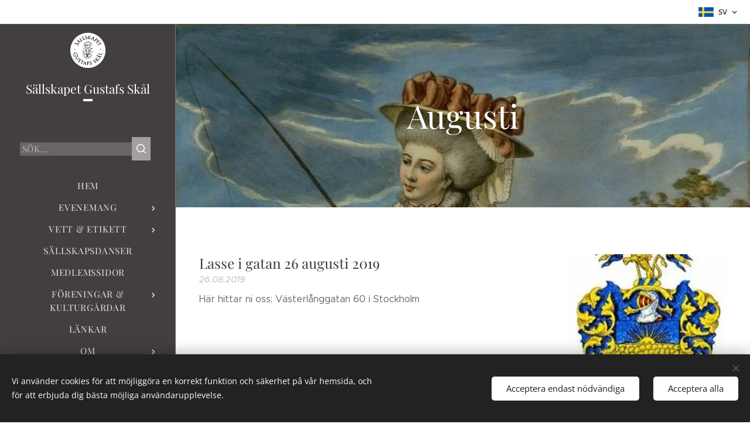

--- FILE ---
content_type: text/html; charset=UTF-8
request_url: https://www.gustafsskal.se/augusti/
body_size: 18567
content:
<!DOCTYPE html>
<html class="no-js" prefix="og: https://ogp.me/ns#" lang="sv">
<head><link rel="preconnect" href="https://duyn491kcolsw.cloudfront.net" crossorigin><link rel="preconnect" href="https://fonts.gstatic.com" crossorigin><meta charset="utf-8"><link rel="shortcut icon" href="https://948c07a07f.clvaw-cdnwnd.com/9e733c375d00af166432a216c71f1735/200000523-dba4edc6ff/favicon.ico?ph=948c07a07f"><link rel="apple-touch-icon" href="https://948c07a07f.clvaw-cdnwnd.com/9e733c375d00af166432a216c71f1735/200000523-dba4edc6ff/favicon.ico?ph=948c07a07f"><link rel="icon" href="https://948c07a07f.clvaw-cdnwnd.com/9e733c375d00af166432a216c71f1735/200000523-dba4edc6ff/favicon.ico?ph=948c07a07f">
    <meta http-equiv="X-UA-Compatible" content="IE=edge">
    <title>Aug 2019 :: Gustafsskal</title>
    <meta name="viewport" content="width=device-width,initial-scale=1">
    <meta name="msapplication-tap-highlight" content="no">
    
    <link href="https://duyn491kcolsw.cloudfront.net/files/0r/0rk/0rklmm.css?ph=948c07a07f" media="print" rel="stylesheet">
    <link href="https://duyn491kcolsw.cloudfront.net/files/2e/2e5/2e5qgh.css?ph=948c07a07f" media="screen and (min-width:100000em)" rel="stylesheet" data-type="cq" disabled>
    <link rel="stylesheet" href="https://duyn491kcolsw.cloudfront.net/files/41/41k/41kc5i.css?ph=948c07a07f"><link rel="stylesheet" href="https://duyn491kcolsw.cloudfront.net/files/3b/3b2/3b2e8e.css?ph=948c07a07f" media="screen and (min-width:37.5em)"><link rel="stylesheet" href="https://duyn491kcolsw.cloudfront.net/files/2v/2vp/2vpyx8.css?ph=948c07a07f" data-wnd_color_scheme_file=""><link rel="stylesheet" href="https://duyn491kcolsw.cloudfront.net/files/34/34q/34qmjb.css?ph=948c07a07f" data-wnd_color_scheme_desktop_file="" media="screen and (min-width:37.5em)" disabled=""><link rel="stylesheet" href="https://duyn491kcolsw.cloudfront.net/files/2t/2tv/2tv2zi.css?ph=948c07a07f" data-wnd_additive_color_file=""><link rel="stylesheet" href="https://duyn491kcolsw.cloudfront.net/files/3d/3dz/3dzb9f.css?ph=948c07a07f" data-wnd_typography_file=""><link rel="stylesheet" href="https://duyn491kcolsw.cloudfront.net/files/01/013/0133ua.css?ph=948c07a07f" data-wnd_typography_desktop_file="" media="screen and (min-width:37.5em)" disabled=""><script>(()=>{let e=!1;const t=()=>{if(!e&&window.innerWidth>=600){for(let e=0,t=document.querySelectorAll('head > link[href*="css"][media="screen and (min-width:37.5em)"]');e<t.length;e++)t[e].removeAttribute("disabled");e=!0}};t(),window.addEventListener("resize",t),"container"in document.documentElement.style||fetch(document.querySelector('head > link[data-type="cq"]').getAttribute("href")).then((e=>{e.text().then((e=>{const t=document.createElement("style");document.head.appendChild(t),t.appendChild(document.createTextNode(e)),import("https://duyn491kcolsw.cloudfront.net/client/js.polyfill/container-query-polyfill.modern.js").then((()=>{let e=setInterval((function(){document.body&&(document.body.classList.add("cq-polyfill-loaded"),clearInterval(e))}),100)}))}))}))})()</script>
<link rel="preload stylesheet" href="https://duyn491kcolsw.cloudfront.net/files/2m/2m8/2m8msc.css?ph=948c07a07f" as="style"><meta name="description" content=""><meta name="keywords" content=""><meta name="generator" content="Webnode 2"><meta name="apple-mobile-web-app-capable" content="no"><meta name="apple-mobile-web-app-status-bar-style" content="black"><meta name="format-detection" content="telephone=no">

<meta property="og:url" content="https://www.gustafsskal.se/augusti/"><meta property="og:title" content="Aug 2019 :: Gustafsskal"><meta property="og:type" content="article"><meta property="og:site_name" content="Gustafsskal"><meta property="og:image" content="https://948c07a07f.clvaw-cdnwnd.com/9e733c375d00af166432a216c71f1735/200002029-90311912b4/700/aug%20Robert%20dighton.jpg?ph=948c07a07f"><meta property="og:article:published_time" content="2023-04-23T00:00:00+0200"><meta name="robots" content="index,follow"><link rel="canonical" href="https://www.gustafsskal.se/augusti/"><script>window.checkAndChangeSvgColor=function(c){try{var a=document.getElementById(c);if(a){c=[["border","borderColor"],["outline","outlineColor"],["color","color"]];for(var h,b,d,f=[],e=0,m=c.length;e<m;e++)if(h=window.getComputedStyle(a)[c[e][1]].replace(/\s/g,"").match(/^rgb[a]?\(([0-9]{1,3}),([0-9]{1,3}),([0-9]{1,3})/i)){b="";for(var g=1;3>=g;g++)b+=("0"+parseInt(h[g],10).toString(16)).slice(-2);"0"===b.charAt(0)&&(d=parseInt(b.substr(0,2),16),d=Math.max(16,d),b=d.toString(16)+b.slice(-4));f.push(c[e][0]+"="+b)}if(f.length){var k=a.getAttribute("data-src"),l=k+(0>k.indexOf("?")?"?":"&")+f.join("&");a.src!=l&&(a.src=l,a.outerHTML=a.outerHTML)}}}catch(n){}};</script><script src="https://www.googletagmanager.com/gtag/js?id=UA-175811931-1" async></script><script>
						window.dataLayer = window.dataLayer || [];
						function gtag(){
						
						dataLayer.push(arguments);}
						gtag('js', new Date());
						</script><script>gtag('consent', 'default', {'ad_storage': 'denied', 'analytics_storage': 'denied', 'ad_user_data': 'denied', 'ad_personalization': 'denied' });</script><script>gtag('config', 'UA-175811931-1');</script></head>
<body class="l wt-blog ac-i ac-n l-sidebar l-d-none b-btn-r b-btn-s-l b-btn-dn b-btn-bw-1 img-d-n img-t-o img-h-z line-solid b-e-ds lbox-d c-s-n  wnd-s-b hb-on  wnd-fe wnd-multilang"><noscript>
				<iframe
				 src="https://www.googletagmanager.com/ns.html?id=GTM-542MMSL"
				 height="0"
				 width="0"
				 style="display:none;visibility:hidden"
				 >
				 </iframe>
			</noscript>

<div class="wnd-page l-page cs-gray ac-base t-t-fs-s t-t-fw-m t-t-sp-n t-t-d-t t-s-fs-s t-s-fw-l t-s-sp-n t-s-d-n t-p-fs-s t-p-fw-l t-p-sp-n t-h-fs-s t-h-fw-m t-h-sp-n t-bq-fs-s t-bq-fw-l t-bq-sp-n t-bq-d-q t-btn-fw-l t-nav-fw-l t-pd-fw-s t-nav-tt-u">
    <div class="l-w t cf t-19">
        <div class="l-bg cf">
            <div class="s-bg-l">
                
                
            </div>
        </div>
        <header class="l-h cf">
            <div class="sw cf">
	<div class="sw-c cf"><section class="s s-hb cf sc-w   wnd-w-default wnd-hbl-on">
	<div class="s-w cf">
		<div class="s-o cf">
			<div class="s-bg cf">
                <div class="s-bg-l">
                    
                    
                </div>
			</div>
			<div class="s-c">
                <div class="s-hb-c cf">
                    <div class="hb-si">
                        
                    </div>
                    <div class="hb-ci">
                        
                    </div>
                    <div class="hb-ccy">
                        
                    </div>
                    <div class="hb-lang">
                        <div class="hbl">
    <div class="hbl-c">
        <span class="hbl-a">
            <span class="hbl-a-t">
                <span class="lang-sv">sv</span>
            </span>
        </span>
        <div class="hbl-i lang-items">
            <ul class="hbl-i-l">
                <li selected>
                    <span class="lang-sv">sv</span>
                </li><li>
                    <a href="/en/"><span class="lang-en">en</span></a>
                </li>
            </ul>
        </div>
    </div>
</div>
                    </div>
                </div>
			</div>
		</div>
	</div>
</section><section data-space="true" class="s s-hn s-hn-sidebar wnd-mt-sidebar menu-default s-hn-slogan logo-sidebar sc-m wnd-background-solid  hm-hidden wnd-nav-border wnd-nav-sticky">
	<div class="s-w">
		<div class="s-o">
			<div class="s-bg">
                <div class="s-bg-l" style="background-color:#443f3f">
                    
                    
                </div>
			</div>
			<div class="h-w h-f wnd-fixed">
				<div class="s-i">
					<div class="n-l">
						<div class="s-c menu-nav">
							<div class="logo-block">
								<div class="b b-l logo logo-default logo-nb playfair-display wnd-logo-with-text wnd-iar-1-1 logo-21 b-ls-s" id="wnd_LogoBlock_82112" data-wnd_mvc_type="wnd.fe.LogoBlock">
	<div class="b-l-c logo-content">
		<a class="b-l-link logo-link" href="/home/">

			<div class="b-l-image logo-image">
				<div class="b-l-image-w logo-image-cell">
                    <picture><source type="image/webp" srcset="https://948c07a07f.clvaw-cdnwnd.com/9e733c375d00af166432a216c71f1735/200004686-673c8673cb/450/SGS_logo_rund-4.webp?ph=948c07a07f 450w, https://948c07a07f.clvaw-cdnwnd.com/9e733c375d00af166432a216c71f1735/200004686-673c8673cb/700/SGS_logo_rund-4.webp?ph=948c07a07f 700w, https://948c07a07f.clvaw-cdnwnd.com/9e733c375d00af166432a216c71f1735/200004686-673c8673cb/SGS_logo_rund-4.webp?ph=948c07a07f 1784w" sizes="(min-width: 600px) 450px, (min-width: 360px) calc(100vw * 0.8), 100vw" ><img src="https://948c07a07f.clvaw-cdnwnd.com/9e733c375d00af166432a216c71f1735/200002595-df670df672/SGS_logo_rund.png?ph=948c07a07f" alt="" width="1784" height="1784" class="wnd-logo-img" ></picture>
				</div>
			</div>

			

			<div class="b-l-br logo-br"></div>

			<div class="b-l-text logo-text-wrapper">
				<div class="b-l-text-w logo-text">
					<span class="b-l-text-c logo-text-cell">Sällskapet Gustafs Skål</span>
				</div>
			</div>

		</a>
	</div>
</div>
								<div class="logo-slogan claim">
									<span class="sit b claim-borders claim-nb slogan-13 playfair-display">
	<span class="sit-w"><span class="sit-c"></span></span>
</span>
								</div>
							</div>

                            <div class="nav-wrapper">

                                <div class="cart-block">
                                    
                                </div>

                                <div class="search">
    <div class="search-app"></div>
</div>

                                <div id="menu-mobile">
                                    <a href="#" id="menu-submit"><span></span>Meny</a>
                                </div>

                                <div id="menu-block">
                                    <nav id="menu" data-type="vertical"><div class="menu-font menu-wrapper">
	<a href="#" class="menu-close" rel="nofollow" title="Close Menu"></a>
	<ul role="menubar" aria-label="Meny" class="level-1">
		<li role="none" class="wnd-homepage">
			<a class="menu-item" role="menuitem" href="/home/"><span class="menu-item-text">Hem</span></a>
			
		</li><li role="none" class="wnd-with-submenu">
			<a class="menu-item" role="menuitem" href="/event/"><span class="menu-item-text">Evenemang</span></a>
			<ul role="menubar" aria-label="Meny" class="level-2">
		<li role="none">
			<a class="menu-item" role="menuitem" href="/betalningsinstruktioner/"><span class="menu-item-text">Hur du betalar</span></a>
			
		</li><li role="none">
			<a class="menu-item" role="menuitem" href="/systugor-danskurser/"><span class="menu-item-text">Salonger &amp; Kurser</span></a>
			
		</li>
	</ul>
		</li><li role="none" class="wnd-with-submenu">
			<a class="menu-item" role="menuitem" href="/vettochetikett/"><span class="menu-item-text">Vett &amp; Etikett</span></a>
			<ul role="menubar" aria-label="Meny" class="level-2">
		<li role="none">
			<a class="menu-item" role="menuitem" href="/nationella-drakten2/"><span class="menu-item-text">Nationella Dräkten</span></a>
			
		</li>
	</ul>
		</li><li role="none">
			<a class="menu-item" role="menuitem" href="/sallskapsdanser/"><span class="menu-item-text">Sällskapsdanser</span></a>
			
		</li><li role="none">
			<a class="menu-item" role="menuitem" href="/medlemssidor/"><span class="menu-item-text">Medlemssidor</span></a>
			
		</li><li role="none" class="wnd-with-submenu">
			<a class="menu-item" role="menuitem" href="/foreningar/"><span class="menu-item-text">Föreningar &amp; Kulturgårdar</span></a>
			<ul role="menubar" aria-label="Meny" class="level-2">
		<li role="none">
			<a class="menu-item" role="menuitem" href="/vanforeningar3/"><span class="menu-item-text">Vänföreningar</span></a>
			
		</li><li role="none">
			<a class="menu-item" role="menuitem" href="/medlemsgardar/"><span class="menu-item-text">Kulturgårdar</span></a>
			
		</li>
	</ul>
		</li><li role="none">
			<a class="menu-item" role="menuitem" href="/lankar/"><span class="menu-item-text">Länkar</span></a>
			
		</li><li role="none" class="wnd-with-submenu">
			<a class="menu-item" role="menuitem" href="/om/"><span class="menu-item-text">Om</span></a>
			<ul role="menubar" aria-label="Meny" class="level-2">
		<li role="none">
			<a class="menu-item" role="menuitem" href="/press/"><span class="menu-item-text">Press</span></a>
			
		</li><li role="none">
			<a class="menu-item" role="menuitem" href="/stadgar/"><span class="menu-item-text">Stadgar</span></a>
			
		</li>
	</ul>
		</li><li role="none">
			<a class="menu-item" role="menuitem" href="/kontakt/"><span class="menu-item-text">Kontakt</span></a>
			
		</li>
	</ul>
	<span class="more-text">Mer</span>
</div></nav>
                                    <div class="scrollup"></div>
                                    <div class="scrolldown"></div>
                                </div>

                            </div>
						</div>
					</div>
				</div>
			</div>
		</div>
	</div>
</section></div>
</div>
        </header>
        <main class="l-m cf">
            <div class="sw cf">
	<div class="sw-c cf"><section class="s s-hm s-hm-hidden wnd-h-hidden cf sc-w   hn-slogan"></section><section class="s s-hc s-hc-claim cf sc-m wnd-background-image  wnd-w-narrow wnd-s-high wnd-hh-auto wnd-p-cc">
	<div class="s-w cf">
		<div class="s-o cf">
			<div class="s-bg cf">
                <div class="s-bg-l wnd-background-image fx-none bgpos-top-center bgatt-scroll overlay-black-light">
                    <picture><source type="image/webp" srcset="https://948c07a07f.clvaw-cdnwnd.com/9e733c375d00af166432a216c71f1735/200003940-91d1891d1b/700/aug%20Robert%20dighton.webp?ph=948c07a07f 700w, https://948c07a07f.clvaw-cdnwnd.com/9e733c375d00af166432a216c71f1735/200003940-91d1891d1b/aug%20Robert%20dighton.webp?ph=948c07a07f 750w, https://948c07a07f.clvaw-cdnwnd.com/9e733c375d00af166432a216c71f1735/200003940-91d1891d1b/aug%20Robert%20dighton.webp?ph=948c07a07f 2x" sizes="100vw" ><img src="https://948c07a07f.clvaw-cdnwnd.com/9e733c375d00af166432a216c71f1735/200002029-90311912b4/aug%20Robert%20dighton.jpg?ph=948c07a07f" width="750" height="1060" alt="" loading="lazy" ></picture>
                    
                </div>
			</div>
			<div class="s-c cf">
				<div class="s-hc-c">
					<h1 class="s-hc-claim claim i-a"><span class="sit b claim-default claim-nb playfair-display claim-56">
	<span class="sit-w"><span class="sit-c">Augusti</span></span>
</span></h1>
				</div>
			</div>
		</div>
	</div>
</section><section class="s s-basic cf sc-w   wnd-w-narrow wnd-s-normal wnd-h-auto">
	<div class="s-w cf">
		<div class="s-o s-fs cf">
			<div class="s-bg cf">
				<div class="s-bg-l">
                    
					
				</div>
			</div>
			<div class="s-c s-fs cf">
				<div class="ez cf wnd-no-cols">
	<div class="ez-c"><div class="blog blog-basic thumb-float no-grid b b-s">
	<div class="blog-wrapper b-cs">
		<div class="blog-container">
			<article class="item">
				<div class="item-wrapper">
					<div class="item-media"><a href="/l/lasse-i-gatan-26-augusti-2019/"><div class="b-tb wnd-orientation-portrait" id="wnd_ThumbnailBlock_4tm4ruhen6c000000000000000">
    <picture><source type="image/webp" srcset="https://948c07a07f.clvaw-cdnwnd.com/9e733c375d00af166432a216c71f1735/200004293-210a7210aa/450/61843197_2657232410988779_6333320811465670656_n-85.webp?ph=948c07a07f 245w, https://948c07a07f.clvaw-cdnwnd.com/9e733c375d00af166432a216c71f1735/200004293-210a7210aa/700/61843197_2657232410988779_6333320811465670656_n-85.webp?ph=948c07a07f 2x" sizes="100vw" ><img src="https://948c07a07f.clvaw-cdnwnd.com/9e733c375d00af166432a216c71f1735/200002082-139f6149b6/61843197_2657232410988779_6333320811465670656_n-85.jpg?ph=948c07a07f" alt="" width="245" height="300" loading="lazy" ></picture>
</div></a></div>
					<div class="item-content">
						<div class="item-head">
							<h2><a href="/l/lasse-i-gatan-26-augusti-2019/"><div class="ld">
	<span class="ld-c">Lasse i gatan 26 augusti 2019</span>
</div></a></h2>
							<div class="item-date"><div class="ld">
	<span class="ld-c">26.08.2019</span>
</div></div>
						</div>
						<div class="item-perex"><div class="perex">
	<div class="perex-content"><p>Här hittar ni oss; Västerlånggatan 60 i Stockholm</p></div>
</div></div>
					</div>
				</div>
			</article><article class="item wnd-empty-thumbnail">
				<div class="item-wrapper">
					<div class="item-media"><a href="/l/afternoon-tea-18-augusti-2019/"><div class="b-tb wnd-orientation-square" id="wnd_ThumbnailBlock_fmm0cn63o5400000000000000">
    
</div></a></div>
					<div class="item-content">
						<div class="item-head">
							<h2><a href="/l/afternoon-tea-18-augusti-2019/"><div class="ld">
	<span class="ld-c">Afternoon Tea 18 augusti 2019</span>
</div></a></h2>
							<div class="item-date"><div class="ld">
	<span class="ld-c">18.08.2019</span>
</div></div>
						</div>
						<div class="item-perex"><div class="perex">
	<div class="perex-content"><p>Välkomna på knytkalas där vi fikar och dansar så mycket vi orkar! Ta med något som passar till ett afternoon tea under empirtiden, som scones, paj, kakor, jordgubbar eller ostar. Te och kaffe finns på plats, men ta gärna med mjölk!</p></div>
</div></div>
					</div>
				</div>
			</article><article class="item wnd-empty-thumbnail">
				<div class="item-wrapper">
					<div class="item-media"><a href="/l/detta-ar-ett-simpelt-blogginlagg3/"><div class="b-tb wnd-orientation-square" id="wnd_ThumbnailBlock_1kol23vnbfog00000000000000">
    
</div></a></div>
					<div class="item-content">
						<div class="item-head">
							<h2><a href="/l/detta-ar-ett-simpelt-blogginlagg3/"><div class="ld">
	<span class="ld-c">Hagapicknick i ekotemplet 17 augusti 2019</span>
</div></a></h2>
							<div class="item-date"><div class="ld">
	<span class="ld-c">17.08.2019</span>
</div></div>
						</div>
						<div class="item-perex"><div class="perex">
	<div class="perex-content"><p>Ett gyllene tillfälle att lära känna andra empirentusiaster och öva danserna inför balen eller att fira även om du missar balen! Klä dig i empirdräkt och packa korgarna med mat och dryck samt något trevligt att sitta på, som en filt eller duk. Ta gärna med era balkläder så att ni kan åka vidare direkt till balen. Du kan boka...</p></div>
</div></div>
					</div>
				</div>
			</article><article class="item">
				<div class="item-wrapper">
					<div class="item-media"><a href="/l/empirbal-pa-skokloster-17-augusti-2019/"><div class="b-tb wnd-orientation-landscape" id="wnd_ThumbnailBlock_4cei1asg1ge000000000000000">
    <picture><source type="image/webp" srcset="https://948c07a07f.clvaw-cdnwnd.com/9e733c375d00af166432a216c71f1735/200004125-695cb695cd/450/60272715_2614987681848847_7667885691430240256_n-0.webp?ph=948c07a07f 450w, https://948c07a07f.clvaw-cdnwnd.com/9e733c375d00af166432a216c71f1735/200004125-695cb695cd/700/60272715_2614987681848847_7667885691430240256_n-0.webp?ph=948c07a07f 2x" sizes="100vw" ><img src="https://948c07a07f.clvaw-cdnwnd.com/9e733c375d00af166432a216c71f1735/200002081-d4fc2d5f60/60272715_2614987681848847_7667885691430240256_n-0.jpg?ph=948c07a07f" alt="" width="960" height="640" loading="lazy" ></picture>
</div></a></div>
					<div class="item-content">
						<div class="item-head">
							<h2><a href="/l/empirbal-pa-skokloster-17-augusti-2019/"><div class="ld">
	<span class="ld-c">Empirbal på Skokloster 17 augusti 2019</span>
</div></a></h2>
							<div class="item-date"><div class="ld">
	<span class="ld-c">17.08.2019</span>
</div></div>
						</div>
						<div class="item-perex"><div class="perex">
	<div class="perex-content"><p>Året är 1799 och greve Brahe bjuder till bal på Skoklosters slott. En stämningsfull afton i Empirens anda, likt balerna i Jane Austens berättelser, med eleganta gäster, vacker musik och danser som var populära kring 1800.</p></div>
</div></div>
					</div>
				</div>
			</article><article class="item">
				<div class="item-wrapper">
					<div class="item-media"><a href="/l/blogginlagg-med-bilder4/"><div class="b-tb wnd-orientation-landscape" id="wnd_ThumbnailBlock_56n4kctp2uq000000000000000">
    <picture><source type="image/webp" srcset="https://948c07a07f.clvaw-cdnwnd.com/9e733c375d00af166432a216c71f1735/200004295-69b8569b88/450/Capture-2.webp?ph=948c07a07f 450w, https://948c07a07f.clvaw-cdnwnd.com/9e733c375d00af166432a216c71f1735/200004295-69b8569b88/700/Capture-2.webp?ph=948c07a07f 2x" sizes="100vw" ><img src="https://948c07a07f.clvaw-cdnwnd.com/9e733c375d00af166432a216c71f1735/200002078-967ce97762/Capture-2.JPG?ph=948c07a07f" alt="" width="501" height="262" loading="lazy" ></picture>
</div></a></div>
					<div class="item-content">
						<div class="item-head">
							<h2><a href="/l/blogginlagg-med-bilder4/"><div class="ld">
	<span class="ld-c">Vi inleder Stockholm empirdagar den&nbsp; 16 augusti 2019</span>
</div></a></h2>
							<div class="item-date"><div class="ld">
	<span class="ld-c">16.08.2019</span>
</div></div>
						</div>
						<div class="item-perex"><div class="perex">
	<div class="perex-content"><p>Vi inleder Stockholm empirdagar med en danskurs för att lära oss helgens danser. Vi går igenom turerna och dansar till levande musik, så kom gärna i dräkt för att göra kvällen stämningsfylld för oss alla! Se danslistan längst ner. På Empirsällskapets hemsida finns beskrivningar av alla danserna och dansfilmer till några av danserna så att ni kan...</p></div>
</div></div>
					</div>
				</div>
			</article><article class="item">
				<div class="item-wrapper">
					<div class="item-media"><a href="/l/a1700-talsvecka-i-skara/"><div class="b-tb wnd-orientation-landscape" id="wnd_ThumbnailBlock_6obmfempc6q000000000000000">
    <picture><source type="image/webp" srcset="https://948c07a07f.clvaw-cdnwnd.com/9e733c375d00af166432a216c71f1735/200004298-064e4064e7/450/55840291_10156149163510753_6741280702437785600_o.webp?ph=948c07a07f 450w, https://948c07a07f.clvaw-cdnwnd.com/9e733c375d00af166432a216c71f1735/200004298-064e4064e7/700/55840291_10156149163510753_6741280702437785600_o.webp?ph=948c07a07f 2x" sizes="100vw" ><img src="https://948c07a07f.clvaw-cdnwnd.com/9e733c375d00af166432a216c71f1735/200002087-d30b2d4049/55840291_10156149163510753_6741280702437785600_o.jpg?ph=948c07a07f" alt="" width="1920" height="1151" loading="lazy" ></picture>
</div></a></div>
					<div class="item-content">
						<div class="item-head">
							<h2><a href="/l/a1700-talsvecka-i-skara/"><div class="ld">
	<span class="ld-c">1700-talsvecka i Skara</span>
</div></a></h2>
							<div class="item-date"><div class="ld">
	<span class="ld-c">10.08.2019</span>
</div></div>
						</div>
						<div class="item-perex"><div class="perex">
	<div class="perex-content"><p>Under en vecka upplever vi 1700-talet i Skara genom föreläsningar, teater, stadsvandringar, en 1700-talssystuga och en levandegjord 1700-talsby. Veckan avslutas med en historisk maskeradbal på Kråks herrgård.Medverkande: danshistoriker Elizabeth Svarstad, professor Karin Sennefelt, skådespelaren Caroline Donath, Christopher O'Regan, Bellmantolkaren...</p></div>
</div></div>
					</div>
				</div>
			</article><article class="item">
				<div class="item-wrapper">
					<div class="item-media"><a href="/l/drangpicknick-10-augusti-2019/"><div class="b-tb wnd-orientation-landscape" id="wnd_ThumbnailBlock_4n7ptticjrb000000000000000">
    <picture><source type="image/webp" srcset="https://948c07a07f.clvaw-cdnwnd.com/9e733c375d00af166432a216c71f1735/200004297-5e65a5e65d/450/Capture-35.webp?ph=948c07a07f 450w, https://948c07a07f.clvaw-cdnwnd.com/9e733c375d00af166432a216c71f1735/200004297-5e65a5e65d/700/Capture-35.webp?ph=948c07a07f 2x" sizes="100vw" ><img src="https://948c07a07f.clvaw-cdnwnd.com/9e733c375d00af166432a216c71f1735/200002137-8d87c8eb82/Capture-35.JPG?ph=948c07a07f" alt="" width="490" height="258" loading="lazy" ></picture>
</div></a></div>
					<div class="item-content">
						<div class="item-head">
							<h2><a href="/l/drangpicknick-10-augusti-2019/"><div class="ld">
	<span class="ld-c">Drängpicknick 10 augusti 2019</span>
</div></a></h2>
							<div class="item-date"><div class="ld">
	<span class="ld-c">10.08.2019</span>
</div></div>
						</div>
						<div class="item-perex"><div class="perex">
	<div class="perex-content"><h3><font class="wsw-25 wnd-font-size-160"><strong>Inställt på grund av väder- se facebookgruppen för alternativa planer !</strong></font></h3></div>
</div></div>
					</div>
				</div>
			</article><article class="item">
				<div class="item-wrapper">
					<div class="item-media"><a href="/l/ryssharjningarna-8-13-aug-2019/"><div class="b-tb wnd-orientation-landscape" id="wnd_ThumbnailBlock_1pev209gmcq000000000000000">
    <picture><source type="image/webp" srcset="https://948c07a07f.clvaw-cdnwnd.com/9e733c375d00af166432a216c71f1735/200004302-38bc938bcb/450/Capture5-7.webp?ph=948c07a07f 450w, https://948c07a07f.clvaw-cdnwnd.com/9e733c375d00af166432a216c71f1735/200004302-38bc938bcb/700/Capture5-7.webp?ph=948c07a07f 2x" sizes="100vw" ><img src="https://948c07a07f.clvaw-cdnwnd.com/9e733c375d00af166432a216c71f1735/200002141-afb56b0b44/Capture5-7.JPG?ph=948c07a07f" alt="" width="984" height="432" loading="lazy" ></picture>
</div></a></div>
					<div class="item-content">
						<div class="item-head">
							<h2><a href="/l/ryssharjningarna-8-13-aug-2019/"><div class="ld">
	<span class="ld-c">Rysshärjningarna 8-13 AUG 2019</span>
</div></a></h2>
							<div class="item-date"><div class="ld">
	<span class="ld-c">08.08.2019</span>
</div></div>
						</div>
						<div class="item-perex"><div class="perex">
	<div class="perex-content"><p><a href="https://stockholmslansmuseum.se/2019/07/10/samtal-om-ryssharjningarna-1719-minnen-lamningar-och-sagner/?fbclid=IwAR2b8yGOobgtOGwmkacRgsdPPPOgGA2u6KIfJ_v0Kh9EAhhC3VM4mLqlgx0">Samtal om rysshärjningarna 1719, minnen , lämningar och sägner</a></p></div>
</div></div>
					</div>
				</div>
			</article><article class="item">
				<div class="item-wrapper">
					<div class="item-media"><a href="/l/a300-arsdagarna-av-slaget-vid-staket-8-18-aug-2019/"><div class="b-tb wnd-orientation-landscape" id="wnd_ThumbnailBlock_gdr6si0alo80000000000000">
    <picture><source type="image/webp" srcset="https://948c07a07f.clvaw-cdnwnd.com/9e733c375d00af166432a216c71f1735/200004299-af4efaf4f2/450/66197146_2315431471836335_2679852412071575552_n.webp?ph=948c07a07f 450w, https://948c07a07f.clvaw-cdnwnd.com/9e733c375d00af166432a216c71f1735/200004299-af4efaf4f2/700/66197146_2315431471836335_2679852412071575552_n.webp?ph=948c07a07f 2x" sizes="100vw" ><img src="https://948c07a07f.clvaw-cdnwnd.com/9e733c375d00af166432a216c71f1735/200002144-e282de37dc/66197146_2315431471836335_2679852412071575552_n.jpg?ph=948c07a07f" alt="" width="960" height="540" loading="lazy" ></picture>
</div></a></div>
					<div class="item-content">
						<div class="item-head">
							<h2><a href="/l/a300-arsdagarna-av-slaget-vid-staket-8-18-aug-2019/"><div class="ld">
	<span class="ld-c">300-årsdagarna av Slaget vid Stäket 8-18 AUG 2019</span>
</div></a></h2>
							<div class="item-date"><div class="ld">
	<span class="ld-c">08.08.2019</span>
</div></div>
						</div>
						<div class="item-perex"><div class="perex">
	<div class="perex-content"><h1>Museet HAMN tillsammans med samverkansparter kommer att uppmärksamma 300 årsminnet av slaget vid Stäket, den 8 till 18 augusti. Evenemanget kommer att innehålla visning av tältläger av Svenska Lif:Compagniet och historiska föreningar från övriga Sverige, Finland, Norge, Ryssland och Estland på Skogsö. De historiska föreningarna är tidsenligt klädda...</h1></div>
</div></div>
					</div>
				</div>
			</article>
		</div>
		
	</div>
	<div class="blog-empty-listing"></div>
</div></div>
</div>
			</div>
		</div>
	</div>
</section></div>
</div>
        </main>
        <footer class="l-f cf">
            <div class="sw cf">
	<div class="sw-c cf"><section data-wn-border-element="s-f-border" class="s s-f s-f-basic s-f-simple sc-w   wnd-w-narrow wnd-s-normal">
	<div class="s-w">
		<div class="s-o">
			<div class="s-bg">
                <div class="s-bg-l">
                    
                    
                </div>
			</div>
			<div class="s-c s-f-l-w s-f-border">
				<div class="s-f-l b-s b-s-t0 b-s-b0">
					<div class="s-f-l-c s-f-l-c-first">
						<div class="s-f-cr"><span class="it b link">
	<span class="it-c"></span>
</span></div>
						<div class="s-f-sf">
                            <span class="sf b">
<span class="sf-content sf-c link"></span>
</span>
                            <span class="sf-cbr link">
    <a href="#" rel="nofollow">Cookies </a>
</span>
                            
                            
                            
                        </div>
					</div>
					<div class="s-f-l-c s-f-l-c-last">
						<div class="s-f-lang lang-select cf">
	<div class="s-f-lang-c">
		<span class="s-f-lang-t lang-title"><span class="wt-bold"><span>Språk</span></span></span>
		<div class="s-f-lang-i lang-items">
			<ul class="s-f-lang-list">
				<li class="link">
					<span class="lang-sv">Svenska</span>
				</li><li class="link">
					<a href="/en/"><span class="lang-en">English</span></a>
				</li>
			</ul>
		</div>
	</div>
</div>
					</div>
                    <div class="s-f-l-c s-f-l-c-currency">
                        <div class="s-f-ccy ccy-select cf">
	
</div>
                    </div>
				</div>
			</div>
		</div>
	</div>
</section></div>
</div>
        </footer>
    </div>
    
</div>
<section class="cb cb-dark" id="cookiebar" style="display:none;" id="cookiebar" style="display:none;">
	<div class="cb-bar cb-scrollable">
		<div class="cb-bar-c">
			<div class="cb-bar-text">Vi använder cookies för att möjliggöra en korrekt funktion och säkerhet på vår hemsida, och för att erbjuda dig bästa möjliga användarupplevelse.</div>
			<div class="cb-bar-buttons">
				<button class="cb-button cb-close-basic" data-action="accept-necessary">
					<span class="cb-button-content">Acceptera endast nödvändiga</span>
				</button>
				<button class="cb-button cb-close-basic" data-action="accept-all">
					<span class="cb-button-content">Acceptera alla</span>
				</button>
				
			</div>
		</div>
        <div class="cb-close cb-close-basic" data-action="accept-necessary"></div>
	</div>

	<div class="cb-popup cb-light close">
		<div class="cb-popup-c">
			<div class="cb-popup-head">
				<h3 class="cb-popup-title">Avancerade inställningar</h3>
				<p class="cb-popup-text">Du kan anpassa dina cookie-val här. Aktivera eller inaktivera följande kategorier och spara ditt val.</p>
			</div>
			<div class="cb-popup-options cb-scrollable">
				<div class="cb-option">
					<input class="cb-option-input" type="checkbox" id="necessary" name="necessary" readonly="readonly" disabled="disabled" checked="checked">
                    <div class="cb-option-checkbox"></div>
                    <label class="cb-option-label" for="necessary">Nödvändiga cookies</label>
					<div class="cb-option-text"></div>
				</div>
			</div>
			<div class="cb-popup-footer">
				<button class="cb-button cb-save-popup" data-action="advanced-save">
					<span class="cb-button-content">Spara</span>
				</button>
			</div>
			<div class="cb-close cb-close-popup" data-action="close"></div>
		</div>
	</div>
</section>

<script src="https://duyn491kcolsw.cloudfront.net/files/3e/3em/3eml8v.js?ph=948c07a07f" crossorigin="anonymous" type="module"></script><script>document.querySelector(".wnd-fe")&&[...document.querySelectorAll(".c")].forEach((e=>{const t=e.querySelector(".b-text:only-child");t&&""===t.querySelector(".b-text-c").innerText&&e.classList.add("column-empty")}))</script>


<script src="https://duyn491kcolsw.cloudfront.net/client.fe/js.compiled/lang.sv.2097.js?ph=948c07a07f" crossorigin="anonymous"></script><script src="https://duyn491kcolsw.cloudfront.net/client.fe/js.compiled/compiled.multi.2-2203.js?ph=948c07a07f" crossorigin="anonymous"></script><script>var wnd = wnd || {};wnd.$data = {"image_content_items":{"wnd_ThumbnailBlock_32308":{"id":"wnd_ThumbnailBlock_32308","type":"wnd.pc.ThumbnailBlock"},"wnd_Section_heading_764785":{"id":"wnd_Section_heading_764785","type":"wnd.pc.Section"},"wnd_HeaderSection_header_main_791817":{"id":"wnd_HeaderSection_header_main_791817","type":"wnd.pc.HeaderSection"},"wnd_ImageBlock_882746":{"id":"wnd_ImageBlock_882746","type":"wnd.pc.ImageBlock"},"wnd_ThumbnailBlock_4tm4ruhen6c000000000000000":{"id":"wnd_ThumbnailBlock_4tm4ruhen6c000000000000000","type":"wnd.pc.ThumbnailBlock"},"wnd_ThumbnailBlock_fmm0cn63o5400000000000000":{"id":"wnd_ThumbnailBlock_fmm0cn63o5400000000000000","type":"wnd.pc.ThumbnailBlock"},"wnd_ThumbnailBlock_1kol23vnbfog00000000000000":{"id":"wnd_ThumbnailBlock_1kol23vnbfog00000000000000","type":"wnd.pc.ThumbnailBlock"},"wnd_ThumbnailBlock_4cei1asg1ge000000000000000":{"id":"wnd_ThumbnailBlock_4cei1asg1ge000000000000000","type":"wnd.pc.ThumbnailBlock"},"wnd_ThumbnailBlock_56n4kctp2uq000000000000000":{"id":"wnd_ThumbnailBlock_56n4kctp2uq000000000000000","type":"wnd.pc.ThumbnailBlock"},"wnd_ThumbnailBlock_6obmfempc6q000000000000000":{"id":"wnd_ThumbnailBlock_6obmfempc6q000000000000000","type":"wnd.pc.ThumbnailBlock"},"wnd_ThumbnailBlock_4n7ptticjrb000000000000000":{"id":"wnd_ThumbnailBlock_4n7ptticjrb000000000000000","type":"wnd.pc.ThumbnailBlock"},"wnd_ThumbnailBlock_1pev209gmcq000000000000000":{"id":"wnd_ThumbnailBlock_1pev209gmcq000000000000000","type":"wnd.pc.ThumbnailBlock"},"wnd_ThumbnailBlock_gdr6si0alo80000000000000":{"id":"wnd_ThumbnailBlock_gdr6si0alo80000000000000","type":"wnd.pc.ThumbnailBlock"},"wnd_LogoBlock_82112":{"id":"wnd_LogoBlock_82112","type":"wnd.pc.LogoBlock"},"wnd_FooterSection_footer_86050":{"id":"wnd_FooterSection_footer_86050","type":"wnd.pc.FooterSection"}},"svg_content_items":{"wnd_ImageBlock_882746":{"id":"wnd_ImageBlock_882746","type":"wnd.pc.ImageBlock"},"wnd_LogoBlock_82112":{"id":"wnd_LogoBlock_82112","type":"wnd.pc.LogoBlock"}},"content_items":[],"eshopSettings":{"ESHOP_SETTINGS_DISPLAY_ADDITIONAL_VAT":false,"ESHOP_SETTINGS_DISPLAY_PRICE_WITHOUT_VAT":false,"ESHOP_SETTINGS_DISPLAY_SHIPPING_COST":false},"project_info":{"isMultilanguage":true,"isMulticurrency":false,"eshop_tax_enabled":"0","country_code":"","contact_state":null,"eshop_tax_type":"VAT","eshop_discounts":true,"graphQLURL":"https:\/\/gustafsskal.se\/servers\/graphql\/","iubendaSettings":{"cookieBarCode":"","cookiePolicyCode":"","privacyPolicyCode":"","termsAndConditionsCode":""}}};</script><script>wnd.$system = {"fileSystemType":"aws_s3","localFilesPath":"https:\/\/www.gustafsskal.se\/_files\/","awsS3FilesPath":"https:\/\/948c07a07f.clvaw-cdnwnd.com\/9e733c375d00af166432a216c71f1735\/","staticFiles":"https:\/\/duyn491kcolsw.cloudfront.net\/files","isCms":false,"staticCDNServers":["https:\/\/duyn491kcolsw.cloudfront.net\/"],"fileUploadAllowExtension":["jpg","jpeg","jfif","png","gif","bmp","ico","svg","webp","tiff","pdf","doc","docx","ppt","pptx","pps","ppsx","odt","xls","xlsx","txt","rtf","mp3","wma","wav","ogg","amr","flac","m4a","3gp","avi","wmv","mov","mpg","mkv","mp4","mpeg","m4v","swf","gpx","stl","csv","xml","txt","dxf","dwg","iges","igs","step","stp"],"maxUserFormFileLimit":4194304,"frontendLanguage":"sv","backendLanguage":"sv","frontendLanguageId":"1","page":{"id":200025548,"identifier":"augusti","template":{"id":200000491,"styles":{"background":{"default":null},"additiveColor":"ac-base","scheme":"cs-gray","acIcons":true,"lineStyle":"line-solid","imageTitle":"img-t-o","imageHover":"img-h-z","imageStyle":"img-d-n","buttonDecoration":"b-btn-dn","buttonStyle":"b-btn-r","buttonSize":"b-btn-s-l","buttonBorders":"b-btn-bw-1","lightboxStyle":"lbox-d","eshopGridItemStyle":"b-e-ds","eshopGridItemAlign":"b-e-l","columnSpaces":"c-s-n","typography":"t-19_new","acHeadings":false,"acSubheadings":false,"acOthers":false,"formStyle":"default","menuStyle":"menu-default","menuType":"","layoutType":"l-sidebar","layoutDecoration":"l-d-none","acMenu":"true","sectionWidth":"wnd-w-narrow","sectionSpace":"wnd-s-normal","headerBarStyle":"hb-on","typoTitleSizes":"t-t-fs-s","typoTitleWeights":"t-t-fw-m","typoTitleSpacings":"t-t-sp-n","typoTitleDecorations":"t-t-d-t","typoHeadingSizes":"t-h-fs-s","typoHeadingWeights":"t-h-fw-m","typoHeadingSpacings":"t-h-sp-n","typoSubtitleSizes":"t-s-fs-s","typoSubtitleWeights":"t-s-fw-l","typoSubtitleSpacings":"t-s-sp-n","typoSubtitleDecorations":"t-s-d-n","typoParagraphSizes":"t-p-fs-s","typoParagraphWeights":"t-p-fw-l","typoParagraphSpacings":"t-p-sp-n","typoBlockquoteSizes":"t-bq-fs-s","typoBlockquoteWeights":"t-bq-fw-l","typoBlockquoteSpacings":"t-bq-sp-n","typoBlockquoteDecorations":"t-bq-d-q","buttonWeight":"t-btn-fw-l","menuWeight":"t-nav-fw-l","productWeight":"t-pd-fw-s","menuTextTransform":"t-nav-tt-u","searchStyle":"wnd-s-b"}},"layout":"blog","name":"Aug 2019","html_title":"","language":"sv","langId":1,"isHomepage":false,"meta_description":"","meta_keywords":"","header_code":"","footer_code":"","styles":[],"countFormsEntries":[]},"listingsPrefix":"\/l\/","productPrefix":"\/p\/","cartPrefix":"\/cart\/","checkoutPrefix":"\/checkout\/","searchPrefix":"\/search\/","isCheckout":false,"isEshop":false,"hasBlog":true,"isProductDetail":false,"isListingDetail":false,"listing_page":[],"hasEshopAnalytics":false,"gTagId":"UA-175811931-1","gAdsId":null,"format":{"be":{"DATE_TIME":{"mask":"%d.%m.%Y %H:%M","regexp":"^(((0?[1-9]|[1,2][0-9]|3[0,1])\\.(0?[1-9]|1[0-2])\\.[0-9]{1,4})(( [0-1][0-9]| 2[0-3]):[0-5][0-9])?|(([0-9]{4}(0[1-9]|1[0-2])(0[1-9]|[1,2][0-9]|3[0,1])(0[0-9]|1[0-9]|2[0-3])[0-5][0-9][0-5][0-9])))?$"},"DATE":{"mask":"%d.%m.%Y","regexp":"^((0?[1-9]|[1,2][0-9]|3[0,1])\\.(0?[1-9]|1[0-2])\\.[0-9]{1,4})$"},"CURRENCY":{"mask":{"point":",","thousands":" ","decimals":2,"mask":"%s","zerofill":true,"ignoredZerofill":true}}},"fe":{"DATE_TIME":{"mask":"%d.%m.%Y %H:%M","regexp":"^(((0?[1-9]|[1,2][0-9]|3[0,1])\\.(0?[1-9]|1[0-2])\\.[0-9]{1,4})(( [0-1][0-9]| 2[0-3]):[0-5][0-9])?|(([0-9]{4}(0[1-9]|1[0-2])(0[1-9]|[1,2][0-9]|3[0,1])(0[0-9]|1[0-9]|2[0-3])[0-5][0-9][0-5][0-9])))?$"},"DATE":{"mask":"%d.%m.%Y","regexp":"^((0?[1-9]|[1,2][0-9]|3[0,1])\\.(0?[1-9]|1[0-2])\\.[0-9]{1,4})$"},"CURRENCY":{"mask":{"point":",","thousands":" ","decimals":2,"mask":"%s","zerofill":true,"ignoredZerofill":true}}}},"e_product":null,"listing_item":null,"feReleasedFeatures":{"dualCurrency":false,"HeurekaSatisfactionSurvey":false,"productAvailability":true},"labels":{"dualCurrency.fixedRate":"","invoicesGenerator.W2EshopInvoice.alreadyPayed":"Betala inte! - Redan betalat","invoicesGenerator.W2EshopInvoice.amount":"Kvantitet:","invoicesGenerator.W2EshopInvoice.contactInfo":"Kontaktinformation:","invoicesGenerator.W2EshopInvoice.couponCode":"Kupongskod:","invoicesGenerator.W2EshopInvoice.customer":"Kund:","invoicesGenerator.W2EshopInvoice.dateOfIssue":"Utf\u00e4rdat den:","invoicesGenerator.W2EshopInvoice.dateOfTaxableSupply":"Datum f\u00f6r skattepliktig leverans:","invoicesGenerator.W2EshopInvoice.dic":"Momsnummer:","invoicesGenerator.W2EshopInvoice.discount":"Rabatt","invoicesGenerator.W2EshopInvoice.dueDate":"F\u00f6rfallodatum:","invoicesGenerator.W2EshopInvoice.email":"E-postadress:","invoicesGenerator.W2EshopInvoice.filenamePrefix":"Kvitto-","invoicesGenerator.W2EshopInvoice.fiscalCode":"Identifikationsnummer:","invoicesGenerator.W2EshopInvoice.freeShipping":"Gratis frakt","invoicesGenerator.W2EshopInvoice.ic":"Organisationsnummer:","invoicesGenerator.W2EshopInvoice.invoiceNo":"Kvittonummer:","invoicesGenerator.W2EshopInvoice.invoiceNoTaxed":"Kvitto - Skattefakturanummer","invoicesGenerator.W2EshopInvoice.notVatPayers":"Ej momsregistrerad","invoicesGenerator.W2EshopInvoice.orderNo":"Ordernummer:","invoicesGenerator.W2EshopInvoice.paymentPrice":"Pris betalningsmetod:","invoicesGenerator.W2EshopInvoice.pec":"PEC:","invoicesGenerator.W2EshopInvoice.phone":"Telefon:","invoicesGenerator.W2EshopInvoice.priceExTax":"Pris exkl. moms:","invoicesGenerator.W2EshopInvoice.priceIncludingTax":"Pris inkl. moms:","invoicesGenerator.W2EshopInvoice.product":"Produkt:","invoicesGenerator.W2EshopInvoice.productNr":"Produktnummer:","invoicesGenerator.W2EshopInvoice.recipientCode":"Mottagarkod:","invoicesGenerator.W2EshopInvoice.shippingAddress":"Leveransadress:","invoicesGenerator.W2EshopInvoice.shippingPrice":"Leveranspris:","invoicesGenerator.W2EshopInvoice.subtotal":"Delsumma:","invoicesGenerator.W2EshopInvoice.sum":"Totalt:","invoicesGenerator.W2EshopInvoice.supplier":"Leverant\u00f6r:","invoicesGenerator.W2EshopInvoice.tax":"Moms:","invoicesGenerator.W2EshopInvoice.total":"Totalt:","invoicesGenerator.W2EshopInvoice.web":"webbadress:","wnd.errorBandwidthStorage.description":"Vi ber om urs\u00e4kt f\u00f6r eventuella ol\u00e4genheter. Om du \u00e4r webbplats\u00e4gare kan du logga in p\u00e5 ditt konto f\u00f6r att l\u00e4ra dig hur du f\u00e5r tillbaka din webbplats online.","wnd.errorBandwidthStorage.heading":"Denna webbplats \u00e4r tillf\u00e4lligt otillg\u00e4nglig (eller under underh\u00e5ll)","wnd.es.CheckoutShippingService.correiosDeliveryWithSpecialConditions":"CEP de destino est\u00e1 sujeito a condi\u00e7\u00f5es especiais de entrega pela ECT e ser\u00e1 realizada com o acr\u00e9scimo de at\u00e9 7 (sete) dias \u00fateis ao prazo regular.","wnd.es.CheckoutShippingService.correiosWithoutHomeDelivery":"CEP de destino est\u00e1 temporariamente sem entrega domiciliar. A entrega ser\u00e1 efetuada na ag\u00eancia indicada no Aviso de Chegada que ser\u00e1 entregue no endere\u00e7o do destinat\u00e1rio","wnd.es.ProductEdit.unit.cm":"cm","wnd.es.ProductEdit.unit.floz":"fl oz","wnd.es.ProductEdit.unit.ft":"ft","wnd.es.ProductEdit.unit.ft2":"ft\u00b2","wnd.es.ProductEdit.unit.g":"g","wnd.es.ProductEdit.unit.gal":"gal","wnd.es.ProductEdit.unit.in":"in","wnd.es.ProductEdit.unit.inventoryQuantity":"st","wnd.es.ProductEdit.unit.inventorySize":"cm","wnd.es.ProductEdit.unit.inventorySize.cm":"cm","wnd.es.ProductEdit.unit.inventorySize.inch":"tum","wnd.es.ProductEdit.unit.inventoryWeight":"kg","wnd.es.ProductEdit.unit.inventoryWeight.kg":"kg","wnd.es.ProductEdit.unit.inventoryWeight.lb":"pund","wnd.es.ProductEdit.unit.l":"L","wnd.es.ProductEdit.unit.m":"m","wnd.es.ProductEdit.unit.m2":"m\u00b2","wnd.es.ProductEdit.unit.m3":"m\u00b3","wnd.es.ProductEdit.unit.mg":"mg","wnd.es.ProductEdit.unit.ml":"ml","wnd.es.ProductEdit.unit.mm":"mm","wnd.es.ProductEdit.unit.oz":"oz","wnd.es.ProductEdit.unit.pcs":"st","wnd.es.ProductEdit.unit.pt":"pt","wnd.es.ProductEdit.unit.qt":"qt","wnd.es.ProductEdit.unit.yd":"yd","wnd.es.ProductList.inventory.outOfStock":"Ej i lager","wnd.fe.CheckoutFi.creditCard":"Kreditkort","wnd.fe.CheckoutSelectMethodKlarnaPlaygroundItem":"{name} playground test","wnd.fe.CheckoutSelectMethodZasilkovnaItem.change":"Change pick up point","wnd.fe.CheckoutSelectMethodZasilkovnaItem.choose":"Choose your pick up point","wnd.fe.CheckoutSelectMethodZasilkovnaItem.error":"Please select a pick up point","wnd.fe.CheckoutZipField.brInvalid":"V\u00e4nligen ange ett giltigt postnummer i format XXX XX","wnd.fe.CookieBar.message":"Denna webbplats anv\u00e4nder cookies f\u00f6r att f\u00f6rb\u00e4ttra funktionaliteten och anv\u00e4ndbarheten. Genom att anv\u00e4nda v\u00e5r hemsida, accepterar du v\u00e5r integritetspolicy.","wnd.fe.FeFooter.createWebsite":"Skapa din hemsida gratis!","wnd.fe.FormManager.error.file.invalidExtOrCorrupted":"Den h\u00e4r filen kan inte bearbetas. Antingen har filen skadats eller s\u00e5 st\u00e4mmer inte filtill\u00e4gget \u00f6verens med filens format.","wnd.fe.FormManager.error.file.notAllowedExtension":"Filformatet \u0022{EXTENSION}\u0022 st\u00f6ds inte.","wnd.fe.FormManager.error.file.required":"V\u00e4nligen v\u00e4lj en fil.","wnd.fe.FormManager.error.file.sizeExceeded":"Maxstorleken f\u00f6r uppladdning av fil \u00e4r {SIZE} MB.","wnd.fe.FormManager.error.userChangePassword":"L\u00f6senorden matchar inte","wnd.fe.FormManager.error.userLogin.inactiveAccount":"Din registrering har \u00e4nnu inte godk\u00e4nts, du kan inte logga in.","wnd.fe.FormManager.error.userLogin.invalidLogin":"Felaktigt anv\u00e4ndarnamn (e-post) eller l\u00f6senord!","wnd.fe.FreeBarBlock.buttonText":"Kom ig\u00e5ng","wnd.fe.FreeBarBlock.longText":"Denna hemsidan \u00e4r skapad via Webnode. \u003Cstrong\u003ESkapa din egna\u003C\/strong\u003E gratis hemsida idag!","wnd.fe.ListingData.shortMonthName.Apr":"apr.","wnd.fe.ListingData.shortMonthName.Aug":"aug.","wnd.fe.ListingData.shortMonthName.Dec":"dec.","wnd.fe.ListingData.shortMonthName.Feb":"feb.","wnd.fe.ListingData.shortMonthName.Jan":"jan.","wnd.fe.ListingData.shortMonthName.Jul":"jul.","wnd.fe.ListingData.shortMonthName.Jun":"jun.","wnd.fe.ListingData.shortMonthName.Mar":"mar.","wnd.fe.ListingData.shortMonthName.May":"maj","wnd.fe.ListingData.shortMonthName.Nov":"nov.","wnd.fe.ListingData.shortMonthName.Oct":"okt.","wnd.fe.ListingData.shortMonthName.Sep":"sep.","wnd.fe.ShoppingCartManager.count.between2And4":"{COUNT} artiklar","wnd.fe.ShoppingCartManager.count.moreThan5":"{COUNT} artiklar","wnd.fe.ShoppingCartManager.count.one":"{COUNT} artikel","wnd.fe.ShoppingCartTable.label.itemsInStock":"Only {COUNT} pcs available in stock","wnd.fe.ShoppingCartTable.label.itemsInStock.between2And4":"Endast {COUNT} st. p\u00e5 lager","wnd.fe.ShoppingCartTable.label.itemsInStock.moreThan5":"Endast {COUNT} st. p\u00e5 lager","wnd.fe.ShoppingCartTable.label.itemsInStock.one":"Endast {COUNT} st. p\u00e5 lager","wnd.fe.ShoppingCartTable.label.outOfStock":"Tillf\u00e4lligt slut","wnd.fe.UserBar.logOut":"Logga ut","wnd.pc.BlogDetailPageZone.next":"Nya inl\u00e4gg","wnd.pc.BlogDetailPageZone.previous":"Gamla inl\u00e4gg","wnd.pc.ContactInfoBlock.placeholder.infoMail":"T.ex. kontakt@minhemsida.se","wnd.pc.ContactInfoBlock.placeholder.infoPhone":"T.ex. 070002331","wnd.pc.ContactInfoBlock.placeholder.infoText":"T.ex. Vi har \u00f6ppet dagligen 09-16","wnd.pc.CookieBar.button.advancedClose":"St\u00e4ng","wnd.pc.CookieBar.button.advancedOpen":"\u00d6ppna avancerade inst\u00e4llningar","wnd.pc.CookieBar.button.advancedSave":"Spara","wnd.pc.CookieBar.link.disclosure":"Upplysning","wnd.pc.CookieBar.title.advanced":"Avancerade inst\u00e4llningar","wnd.pc.CookieBar.title.option.functional":"Funktionella cookies","wnd.pc.CookieBar.title.option.marketing":"Marknadsf\u00f6ringscookies","wnd.pc.CookieBar.title.option.necessary":"N\u00f6dv\u00e4ndiga cookies","wnd.pc.CookieBar.title.option.performance":"Prestandacookies","wnd.pc.CookieBarReopenBlock.text":"Cookies ","wnd.pc.FileBlock.download":"LADDA NER","wnd.pc.FormBlock.action.defaultMessage.text":"Formul\u00e4ret har skickats.","wnd.pc.FormBlock.action.defaultMessage.title":"Tack!","wnd.pc.FormBlock.action.invisibleCaptchaInfoText":"Denna hemsidan skyddas av reCAPTCHA och Googles \u003Clink1\u003EIntegritetspolicy\u003C\/link1\u003E samt dess \u003Clink2\u003EAnv\u00e4ndarvillkor\u003C\/link2\u003E till\u00e4mpas.","wnd.pc.FormBlock.action.submitBlockedDisabledBecauseSiteSecurity":"Formul\u00e4ret kan inte skickas (hemsidans \u00e4gare har blockerat din position).","wnd.pc.FormBlock.mail.value.no":"Nej","wnd.pc.FormBlock.mail.value.yes":"Ja","wnd.pc.FreeBarBlock.text":"Skapad med","wnd.pc.ListingDetailPageZone.next":"N\u00e4sta","wnd.pc.ListingDetailPageZone.previous":"F\u00f6reg\u00e5ende","wnd.pc.ListingItemCopy.namePrefix":"Kopia av","wnd.pc.MenuBlock.closeSubmenu":"St\u00e4ng undermeny","wnd.pc.MenuBlock.openSubmenu":"\u00d6ppna undermeny","wnd.pc.Option.defaultText":"Nytt val","wnd.pc.PageCopy.namePrefix":"Kopia av","wnd.pc.PhotoGalleryBlock.placeholder.text":"Inga bilder hittades i detta bildgalleri","wnd.pc.PhotoGalleryBlock.placeholder.title":"Bildgalleri","wnd.pc.ProductAddToCartBlock.addToCart":"L\u00e4gg i kundvagnen","wnd.pc.ProductAvailability.in14Days":"Tillg\u00e4nglig om 14 dagar","wnd.pc.ProductAvailability.in3Days":"Tillg\u00e4nglig om 3 dagar","wnd.pc.ProductAvailability.in7Days":"Tillg\u00e4nglig om 7 dagar","wnd.pc.ProductAvailability.inMonth":"Tillg\u00e4nglig om 1 m\u00e5nad","wnd.pc.ProductAvailability.inMoreThanMonth":"Tillg\u00e4nglig om mer \u00e4n 1 m\u00e5nad","wnd.pc.ProductAvailability.inStock":"I lager","wnd.pc.ProductGalleryBlock.placeholder.text":"Det finns inga bilder i detta produktgalleri.","wnd.pc.ProductGalleryBlock.placeholder.title":"Produktgalleri","wnd.pc.ProductItem.button.viewDetail":"Produktsida","wnd.pc.ProductOptionGroupBlock.notSelected":"Ingen variant vald","wnd.pc.ProductOutOfStockBlock.label":"Tillf\u00e4lligt slut","wnd.pc.ProductPriceBlock.prefixText":"Pris fr\u00e5n ","wnd.pc.ProductPriceBlock.suffixText":"","wnd.pc.ProductPriceExcludingVATBlock.USContent":"priset exkl. moms","wnd.pc.ProductPriceExcludingVATBlock.content":"priset inkl. moms","wnd.pc.ProductShippingInformationBlock.content":"exklusive fraktkostnad","wnd.pc.ProductVATInformationBlock.content":"exkl. moms {PRICE}","wnd.pc.ProductsZone.label.collections":"Kategorier","wnd.pc.ProductsZone.placeholder.noProductsInCategory":"Denna kategori \u00e4r tom. L\u00e4gg till produkter eller v\u00e4lj en annan kategori.","wnd.pc.ProductsZone.placeholder.text":"Det finns inga produkter \u00e4nnu. B\u00f6rja med att klicka \u0022L\u00e4gg till produkt\u0022.","wnd.pc.ProductsZone.placeholder.title":"Produkter","wnd.pc.ProductsZoneModel.label.allCollections":"Alla produkter","wnd.pc.SearchBlock.allListingItems":"Alla blogg inl\u00e4gg","wnd.pc.SearchBlock.allPages":"Alla sidor","wnd.pc.SearchBlock.allProducts":"Alla produkter","wnd.pc.SearchBlock.allResults":"Visa alla resultat","wnd.pc.SearchBlock.iconText":"S\u00f6k","wnd.pc.SearchBlock.inputPlaceholder":"S\u00f6k...","wnd.pc.SearchBlock.matchInListingItemIdentifier":"L\u00e4gg upp med termen \u0022{IDENTIFIER}\u0022 i URL:en","wnd.pc.SearchBlock.matchInPageIdentifier":"Page with the term \u0022{IDENTIFIER}\u0022 in URL","wnd.pc.SearchBlock.noResults":"Inga s\u00f6kresultat hittades","wnd.pc.SearchBlock.requestError":"Felmeddelande: Det gick inte att ladda fler resultat. Var god uppdatera sidan eller \u003Clink1\u003Eklicka h\u00e4r och f\u00f6rs\u00f6k igen\u003C\/link1\u003E.","wnd.pc.SearchResultsZone.emptyResult":"Inga matchade resultat vid din s\u00f6kning. V\u00e4nligen testa med en annan s\u00f6kterm.","wnd.pc.SearchResultsZone.foundProducts":"Hittade produkter:","wnd.pc.SearchResultsZone.listingItemsTitle":"Blogg inl\u00e4gg","wnd.pc.SearchResultsZone.pagesTitle":"Sidor","wnd.pc.SearchResultsZone.productsTitle":"Produkter","wnd.pc.SearchResultsZone.title":"S\u00f6kresultat f\u00f6r:","wnd.pc.SectionMsg.name.eshopCategories":"Kategorier","wnd.pc.ShoppingCartTable.label.checkout":"Forts\u00e4tt till kassan","wnd.pc.ShoppingCartTable.label.checkoutDisabled":"Slutf\u00f6rande av best\u00e4llningen \u00e4r inte tillg\u00e4nglig (ingen frakt eller betalningsmetod)","wnd.pc.ShoppingCartTable.label.checkoutDisabledBecauseSiteSecurity":"Orderns kan inte skickas (webbshoppens \u00e4gare har blockerat din position).","wnd.pc.ShoppingCartTable.label.continue":"Forts\u00e4tt shoppa","wnd.pc.ShoppingCartTable.label.delete":"Ta bort","wnd.pc.ShoppingCartTable.label.item":"Produkt","wnd.pc.ShoppingCartTable.label.price":"Pris","wnd.pc.ShoppingCartTable.label.quantity":"Antal","wnd.pc.ShoppingCartTable.label.sum":"Totalt","wnd.pc.ShoppingCartTable.label.totalPrice":"Totalt","wnd.pc.ShoppingCartTable.placeholder.text":"Du kan \u00e4ndra det d\u00e4r! V\u00e4lj n\u00e5got fint.","wnd.pc.ShoppingCartTable.placeholder.title":"Din kundvagn \u00e4r tom.","wnd.pc.ShoppingCartTotalPriceExcludingVATBlock.label":"Utan moms","wnd.pc.ShoppingCartTotalPriceInformationBlock.label":"Exklusive fraktkostnad","wnd.pc.ShoppingCartTotalPriceWithVATBlock.label":"Med moms","wnd.pc.ShoppingCartTotalVATBlock.label":"Moms {RATE}%","wnd.pc.SystemFooterBlock.poweredByWebnode":"Skapad med {START_LINK}Webnode{END_LINK}","wnd.pc.UserBar.logoutText":"Logga ut","wnd.pc.UserChangePasswordFormBlock.invalidRecoveryUrl":"L\u00e4nken f\u00f6r att \u00e5terst\u00e4lla ditt l\u00f6senord har utg\u00e5tt. F\u00f6r att generera en ny l\u00e4nk, g\u00e5 till sidan {START_LINK}Gl\u00f6mt l\u00f6senord{END_LINK}","wnd.pc.UserRecoveryFormBlock.action.defaultMessage.text":"En l\u00e4nk f\u00f6r \u00e4ndring av l\u00f6senord har skickats till din e-postadress. Om du inte mottar mejlet, kolla i skr\u00e4ppostmappen.","wnd.pc.UserRecoveryFormBlock.action.defaultMessage.title":"Mejlet med instruktioner har skickats.","wnd.pc.UserRegistrationFormBlock.action.defaultMessage.text":"Din registrering v\u00e4ntar p\u00e5 godk\u00e4nnande. D\u00e5 din registrering godk\u00e4nts, kommer du att bli meddelad om detta via mejl.","wnd.pc.UserRegistrationFormBlock.action.defaultMessage.title":"Tack f\u00f6r att du registrerade dig p\u00e5 v\u00e5r hemsida!","wnd.pc.UserRegistrationFormBlock.action.successfulRegistrationMessage.text":"Din registrering lyckades och du kan nu logga in p\u00e5 de privata sidorna p\u00e5 denna hemsida.","wnd.pm.AddNewPagePattern.onlineStore":"Webbshop","wnd.ps.CookieBarSettingsForm.default.advancedMainText":"Du kan anpassa dina cookie-val h\u00e4r. Aktivera eller inaktivera f\u00f6ljande kategorier och spara ditt val.","wnd.ps.CookieBarSettingsForm.default.captionAcceptAll":"Acceptera alla","wnd.ps.CookieBarSettingsForm.default.captionAcceptNecessary":"Acceptera endast n\u00f6dv\u00e4ndiga","wnd.ps.CookieBarSettingsForm.default.mainText":"Vi anv\u00e4nder cookies f\u00f6r att m\u00f6jligg\u00f6ra en korrekt funktion och s\u00e4kerhet p\u00e5 v\u00e5r hemsida, och f\u00f6r att erbjuda dig b\u00e4sta m\u00f6jliga anv\u00e4ndarupplevelse.","wnd.templates.next":"N\u00e4sta","wnd.templates.prev":"F\u00f6reg\u00e5ende","wnd.templates.readMore":"L\u00e4s mer"},"fontSubset":null};</script><script>wnd.trackerConfig = {
					events: {"error":{"name":"Error"},"publish":{"name":"Publish page"},"open_premium_popup":{"name":"Open premium popup"},"publish_from_premium_popup":{"name":"Publish from premium content popup"},"upgrade_your_plan":{"name":"Upgrade your plan"},"ml_lock_page":{"name":"Lock access to page"},"ml_unlock_page":{"name":"Unlock access to page"},"ml_start_add_page_member_area":{"name":"Start - add page Member Area"},"ml_end_add_page_member_area":{"name":"End - add page Member Area"},"ml_show_activation_popup":{"name":"Show activation popup"},"ml_activation":{"name":"Member Login Activation"},"ml_deactivation":{"name":"Member Login Deactivation"},"ml_enable_require_approval":{"name":"Enable approve registration manually"},"ml_disable_require_approval":{"name":"Disable approve registration manually"},"ml_fe_member_registration":{"name":"Member Registration on FE"},"ml_fe_member_login":{"name":"Login Member"},"ml_fe_member_recovery":{"name":"Sent recovery email"},"ml_fe_member_change_password":{"name":"Change Password"},"undoredo_click_undo":{"name":"Undo\/Redo - click Undo"},"undoredo_click_redo":{"name":"Undo\/Redo - click Redo"},"add_page":{"name":"Page adding completed"},"change_page_order":{"name":"Change of page order"},"delete_page":{"name":"Page deleted"},"background_options_change":{"name":"Background setting completed"},"add_content":{"name":"Content adding completed"},"delete_content":{"name":"Content deleting completed"},"change_text":{"name":"Editing of text completed"},"add_image":{"name":"Image adding completed"},"add_photo":{"name":"Adding photo to galery completed"},"change_logo":{"name":"Logo changing completed"},"open_pages":{"name":"Open Pages"},"show_page_cms":{"name":"Show Page - CMS"},"new_section":{"name":"New section completed"},"delete_section":{"name":"Section deleting completed"},"add_video":{"name":"Video adding completed"},"add_maps":{"name":"Maps adding completed"},"add_button":{"name":"Button adding completed"},"add_file":{"name":"File adding completed"},"add_hr":{"name":"Horizontal line adding completed"},"delete_cell":{"name":"Cell deleting completed"},"delete_microtemplate":{"name":"Microtemplate deleting completed"},"add_blog_page":{"name":"Blog page adding completed"},"new_blog_post":{"name":"New blog post created"},"new_blog_recent_posts":{"name":"Blog recent posts list created"},"e_show_products_popup":{"name":"Show products popup"},"e_show_add_product":{"name":"Show add product popup"},"e_show_edit_product":{"name":"Show edit product popup"},"e_show_collections_popup":{"name":"Show collections manager popup"},"e_show_eshop_settings":{"name":"Show eshop settings popup"},"e_add_product":{"name":"Add product"},"e_edit_product":{"name":"Edit product"},"e_remove_product":{"name":"Remove product"},"e_bulk_show":{"name":"Bulk show products"},"e_bulk_hide":{"name":"Bulk hide products"},"e_bulk_remove":{"name":"Bulk remove products"},"e_move_product":{"name":"Order products"},"e_add_collection":{"name":"Add collection"},"e_rename_collection":{"name":"Rename collection"},"e_remove_collection":{"name":"Remove collection"},"e_add_product_to_collection":{"name":"Assign product to collection"},"e_remove_product_from_collection":{"name":"Unassign product from collection"},"e_move_collection":{"name":"Order collections"},"e_add_products_page":{"name":"Add products page"},"e_add_procucts_section":{"name":"Add products list section"},"e_add_products_content":{"name":"Add products list content block"},"e_change_products_zone_style":{"name":"Change style in products list"},"e_change_products_zone_collection":{"name":"Change collection in products list"},"e_show_products_zone_collection_filter":{"name":"Show collection filter in products list"},"e_hide_products_zone_collection_filter":{"name":"Hide collection filter in products list"},"e_show_product_detail_page":{"name":"Show product detail page"},"e_add_to_cart":{"name":"Add product to cart"},"e_remove_from_cart":{"name":"Remove product from cart"},"e_checkout_step":{"name":"From cart to checkout"},"e_finish_checkout":{"name":"Finish order"},"welcome_window_play_video":{"name":"Welcome window - play video"},"e_import_file":{"name":"Eshop - products import - file info"},"e_import_upload_time":{"name":"Eshop - products import - upload file duration"},"e_import_result":{"name":"Eshop - products import result"},"e_import_error":{"name":"Eshop - products import - errors"},"e_promo_blogpost":{"name":"Eshop promo - blogpost"},"e_promo_activate":{"name":"Eshop promo - activate"},"e_settings_activate":{"name":"Online store - activate"},"e_promo_hide":{"name":"Eshop promo - close"},"e_activation_popup_step":{"name":"Eshop activation popup - step"},"e_activation_popup_activate":{"name":"Eshop activation popup - activate"},"e_activation_popup_hide":{"name":"Eshop activation popup - close"},"e_deactivation":{"name":"Eshop deactivation"},"e_reactivation":{"name":"Eshop reactivation"},"e_variant_create_first":{"name":"Eshop - variants - add first variant"},"e_variant_add_option_row":{"name":"Eshop - variants - add option row"},"e_variant_remove_option_row":{"name":"Eshop - variants - remove option row"},"e_variant_activate_edit":{"name":"Eshop - variants - activate edit"},"e_variant_deactivate_edit":{"name":"Eshop - variants - deactivate edit"},"move_block_popup":{"name":"Move block - show popup"},"move_block_start":{"name":"Move block - start"},"publish_window":{"name":"Publish window"},"welcome_window_video":{"name":"Video welcome window"},"ai_assistant_aisection_popup_promo_show":{"name":"AI Assistant - show AI section Promo\/Purchase popup (Upgrade Needed)"},"ai_assistant_aisection_popup_promo_close":{"name":"AI Assistant - close AI section Promo\/Purchase popup (Upgrade Needed)"},"ai_assistant_aisection_popup_promo_submit":{"name":"AI Assistant - submit AI section Promo\/Purchase popup (Upgrade Needed)"},"ai_assistant_aisection_popup_promo_trial_show":{"name":"AI Assistant - show AI section Promo\/Purchase popup (Free Trial Offered)"},"ai_assistant_aisection_popup_promo_trial_close":{"name":"AI Assistant - close AI section Promo\/Purchase popup (Free Trial Offered)"},"ai_assistant_aisection_popup_promo_trial_submit":{"name":"AI Assistant - submit AI section Promo\/Purchase popup (Free Trial Offered)"},"ai_assistant_aisection_popup_prompt_show":{"name":"AI Assistant - show AI section Prompt popup"},"ai_assistant_aisection_popup_prompt_submit":{"name":"AI Assistant - submit AI section Prompt popup"},"ai_assistant_aisection_popup_prompt_close":{"name":"AI Assistant - close AI section Prompt popup"},"ai_assistant_aisection_popup_error_show":{"name":"AI Assistant - show AI section Error popup"},"ai_assistant_aitext_popup_promo_show":{"name":"AI Assistant - show AI text Promo\/Purchase popup (Upgrade Needed)"},"ai_assistant_aitext_popup_promo_close":{"name":"AI Assistant - close AI text Promo\/Purchase popup (Upgrade Needed)"},"ai_assistant_aitext_popup_promo_submit":{"name":"AI Assistant - submit AI text Promo\/Purchase popup (Upgrade Needed)"},"ai_assistant_aitext_popup_promo_trial_show":{"name":"AI Assistant - show AI text Promo\/Purchase popup (Free Trial Offered)"},"ai_assistant_aitext_popup_promo_trial_close":{"name":"AI Assistant - close AI text Promo\/Purchase popup (Free Trial Offered)"},"ai_assistant_aitext_popup_promo_trial_submit":{"name":"AI Assistant - submit AI text Promo\/Purchase popup (Free Trial Offered)"},"ai_assistant_aitext_popup_prompt_show":{"name":"AI Assistant - show AI text Prompt popup"},"ai_assistant_aitext_popup_prompt_submit":{"name":"AI Assistant - submit AI text Prompt popup"},"ai_assistant_aitext_popup_prompt_close":{"name":"AI Assistant - close AI text Prompt popup"},"ai_assistant_aitext_popup_error_show":{"name":"AI Assistant - show AI text Error popup"},"ai_assistant_aiedittext_popup_promo_show":{"name":"AI Assistant - show AI edit text Promo\/Purchase popup (Upgrade Needed)"},"ai_assistant_aiedittext_popup_promo_close":{"name":"AI Assistant - close AI edit text Promo\/Purchase popup (Upgrade Needed)"},"ai_assistant_aiedittext_popup_promo_submit":{"name":"AI Assistant - submit AI edit text Promo\/Purchase popup (Upgrade Needed)"},"ai_assistant_aiedittext_popup_promo_trial_show":{"name":"AI Assistant - show AI edit text Promo\/Purchase popup (Free Trial Offered)"},"ai_assistant_aiedittext_popup_promo_trial_close":{"name":"AI Assistant - close AI edit text Promo\/Purchase popup (Free Trial Offered)"},"ai_assistant_aiedittext_popup_promo_trial_submit":{"name":"AI Assistant - submit AI edit text Promo\/Purchase popup (Free Trial Offered)"},"ai_assistant_aiedittext_submit":{"name":"AI Assistant - submit AI edit text action"},"ai_assistant_aiedittext_popup_error_show":{"name":"AI Assistant - show AI edit text Error popup"},"ai_assistant_aipage_popup_promo_show":{"name":"AI Assistant - show AI page Promo\/Purchase popup (Upgrade Needed)"},"ai_assistant_aipage_popup_promo_close":{"name":"AI Assistant - close AI page Promo\/Purchase popup (Upgrade Needed)"},"ai_assistant_aipage_popup_promo_submit":{"name":"AI Assistant - submit AI page Promo\/Purchase popup (Upgrade Needed)"},"ai_assistant_aipage_popup_promo_trial_show":{"name":"AI Assistant - show AI page Promo\/Purchase popup (Free Trial Offered)"},"ai_assistant_aipage_popup_promo_trial_close":{"name":"AI Assistant - close AI page Promo\/Purchase popup (Free Trial Offered)"},"ai_assistant_aipage_popup_promo_trial_submit":{"name":"AI Assistant - submit AI page Promo\/Purchase popup (Free Trial Offered)"},"ai_assistant_aipage_popup_prompt_show":{"name":"AI Assistant - show AI page Prompt popup"},"ai_assistant_aipage_popup_prompt_submit":{"name":"AI Assistant - submit AI page Prompt popup"},"ai_assistant_aipage_popup_prompt_close":{"name":"AI Assistant - close AI page Prompt popup"},"ai_assistant_aipage_popup_error_show":{"name":"AI Assistant - show AI page Error popup"},"ai_assistant_aiblogpost_popup_promo_show":{"name":"AI Assistant - show AI blog post Promo\/Purchase popup (Upgrade Needed)"},"ai_assistant_aiblogpost_popup_promo_close":{"name":"AI Assistant - close AI blog post Promo\/Purchase popup (Upgrade Needed)"},"ai_assistant_aiblogpost_popup_promo_submit":{"name":"AI Assistant - submit AI blog post Promo\/Purchase popup (Upgrade Needed)"},"ai_assistant_aiblogpost_popup_promo_trial_show":{"name":"AI Assistant - show AI blog post Promo\/Purchase popup (Free Trial Offered)"},"ai_assistant_aiblogpost_popup_promo_trial_close":{"name":"AI Assistant - close AI blog post Promo\/Purchase popup (Free Trial Offered)"},"ai_assistant_aiblogpost_popup_promo_trial_submit":{"name":"AI Assistant - submit AI blog post Promo\/Purchase popup (Free Trial Offered)"},"ai_assistant_aiblogpost_popup_prompt_show":{"name":"AI Assistant - show AI blog post Prompt popup"},"ai_assistant_aiblogpost_popup_prompt_submit":{"name":"AI Assistant - submit AI blog post Prompt popup"},"ai_assistant_aiblogpost_popup_prompt_close":{"name":"AI Assistant - close AI blog post Prompt popup"},"ai_assistant_aiblogpost_popup_error_show":{"name":"AI Assistant - show AI blog post Error popup"},"ai_assistant_trial_used":{"name":"AI Assistant - free trial attempt used"},"ai_agent_trigger_show":{"name":"AI Agent - show trigger button"},"ai_agent_widget_open":{"name":"AI Agent - open widget"},"ai_agent_widget_close":{"name":"AI Agent - close widget"},"ai_agent_widget_submit":{"name":"AI Agent - submit message"},"ai_agent_conversation":{"name":"AI Agent - conversation"},"ai_agent_error":{"name":"AI Agent - error"},"cookiebar_accept_all":{"name":"User accepted all cookies"},"cookiebar_accept_necessary":{"name":"User accepted necessary cookies"},"publish_popup_promo_banner_show":{"name":"Promo Banner in Publish Popup:"}},
					data: {"user":{"u":0,"p":29871376,"lc":"DK","t":"3"},"action":{"identifier":"","name":"","category":"project","platform":"WND2","version":"2-2203_2-2203"},"browser":{"url":"https:\/\/www.gustafsskal.se\/augusti\/","ua":"Mozilla\/5.0 (Macintosh; Intel Mac OS X 10_15_7) AppleWebKit\/537.36 (KHTML, like Gecko) Chrome\/131.0.0.0 Safari\/537.36; ClaudeBot\/1.0; +claudebot@anthropic.com)","referer_url":"","resolution":"","ip":"18.225.195.50"}},
					urlPrefix: "https://events.webnode.com/projects/-/events/",
					collection: "PROD",
				}</script></body>
</html>
